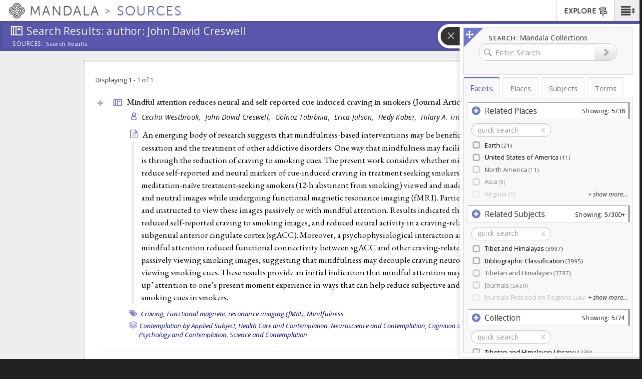

--- FILE ---
content_type: text/html; charset=utf-8
request_url: https://sources.mandala.library.virginia.edu/sources-search?search_text_biblio_author=John%20David%20Creswell&view_mode=author
body_size: 13728
content:
<!DOCTYPE html>
<html lang="en" class="no-js">

<head> <!-- head had attribute: profile="http://www.w3.org/1999/xhtml/vocab" -->
  <meta charset="UTF-8" >
<meta http-equiv="X-UA-Compatible" content="IE=edge" >
<meta name="viewport" content="width=device-width, initial-scale=1" >
<link rel="shortcut icon" href="https://sources.mandala.library.virginia.edu/sites/all/themes/sources_theme/favicon.ico" type="image/vnd.microsoft.icon" />
<link rel="apple-touch-icon" sizes="180x180" href="/sites/all/themes/shanti_sarvaka/images/favicons/apple-touch-icon.png" />
<link rel="icon" type="image/png" sizes="32x32" href="/sites/all/themes/shanti_sarvaka/images/favicons/favicon-32x32.png" />
<meta name="description" content="Mandala Collections presents scholarly content published in an integrated platform drawn from diverse academic disciplines and media types." >
<link rel="icon" type="image/png" sizes="16x16" href="/sites/all/themes/shanti_sarvaka/images/favicons/favicon-16x16.png" />
<link rel="manifest" href="/sites/all/themes/shanti_sarvaka/images/favicons/manifest.json" />
<link rel="mask-icon" color="#5bbad5" href="/sites/all/themes/shanti_sarvaka/images/favicons/safari-pinned-tab.svg" />
<link rel="shortcut icon" href="/sites/all/themes/shanti_sarvaka/images/favicons/favicon.ico" />
<meta name="apple-mobile-web-app-title" content="SHANTI Mandala" >
<meta name="msapplication-config" content="/sites/all/themes/shanti_sarvaka/images/favicons/browserconfig.xml" >
<meta name="theme-color" content="#ffffff" >
<meta name="generator" content="Drupal 7 (https://www.drupal.org)" >
<link rel="canonical" href="https://sources.mandala.library.virginia.edu/sources-search" />
<link rel="shortlink" href="https://sources.mandala.library.virginia.edu/sources-search" />
  <title>Sources | Mandala Collections - Sources</title>
  <link href="https://fonts.googleapis.com/css?family=EB+Garamond:400,400i,500|Open+Sans:400,400i,600&amp;subset=cyrillic,cyrillic-ext,greek,greek-ext,latin-ext" rel="stylesheet">
    <link type="text/css" rel="stylesheet" href="https://sources.mandala.library.virginia.edu/sites/mandala-sources.lib.virginia.edu/files/css/css_xE-rWrJf-fncB6ztZfd2huxqgxu4WO-qwma6Xer30m4.css" media="all" />
<link type="text/css" rel="stylesheet" href="https://sources.mandala.library.virginia.edu/sites/mandala-sources.lib.virginia.edu/files/css/css_O-A149MN3uDjHyleLhWarmM_0ii9l1M-xNN1C8KaAu4.css" media="all" />
<link type="text/css" rel="stylesheet" href="https://sources.mandala.library.virginia.edu/sites/mandala-sources.lib.virginia.edu/files/css/css_DseDGL3phbcE1qusvBLz_Tc2-LXBG1ByNyJPu0NIZ6o.css" media="all" />
<link type="text/css" rel="stylesheet" href="https://sources.mandala.library.virginia.edu/sites/mandala-sources.lib.virginia.edu/files/css/css_TNBPvNu_TCyRlIQRQTC60jwcRj0XyTejoC7-4E-iDHs.css" media="all" />
<link type="text/css" rel="stylesheet" href="https://maxcdn.bootstrapcdn.com/bootstrap/3.3.4/css/bootstrap.min.css" media="all" />
<link type="text/css" rel="stylesheet" href="https://maxcdn.bootstrapcdn.com/bootstrap/3.3.4/css/bootstrap-theme.min.css" media="all" />
<link type="text/css" rel="stylesheet" href="https://sources.mandala.library.virginia.edu/sites/mandala-sources.lib.virginia.edu/files/css/css_4FntENWODQra8pO_uAnYjxIJcKNVOTOn0iLX9d6TeWE.css" media="all" />
  <script type="text/javascript" src="https://sources.mandala.library.virginia.edu/sites/all/themes/shanti_sarvaka/js/inc/other/modernizr-2.6.2.min.js?njzbwq"></script></head>
<body class="html not-front not-logged-in no-sidebars page-sources-search i18n-en " >
  <!--[if lte IE 10]><p class="ie-progressive">It appears you are using an older browser. Please consider a upgrading to a modern version of your browser to best enjoy this website.</p><![endif]-->
    <div class="wrap-all">
   <span class="sr-only"><a href=".main-content">Skip to main content</a> <a href="#search-flyout">Skip to search</a></span>
    <!-- Header Region -->
   <div class="site-banner">
    <div class="navbar navbar-default">

	      <nav class="navbar-buttons">
	        <span class="menu-icon menu-toggle" role="button" aria-label="Main Menu"><a href="#"><span class="sr-only">Main Menu</span><span class="icon shanticon-menu"></span></a></span><!-- desktop > 768 drilldown menu : main-menu -->
	        <span class="menu-explore menu-exploretoggle" role="button" aria-label="Explore Collections"><a href="#"><span>Explore</span><span class="icon shanticon-directions"></span></a></span><!-- mobile < 768 : collections -->
	      </nav>

        <h1 class="navbar-header">

                           <a href="https://mandala.library.virginia.edu/" class="logo-brand navbar-brand">
                <span class="icon shanticon-logo"></span>
                <span class="mandala">Mandala <em>Collections</em></span>
                              </a>

            
            <a href="/home" class="navbar-brand" title="Mandala Collections - Sources Homepage">
              <span class="site-slogan">Sources</span>
                                        </a>

        </h1>

	      <!-- HEADER REGION -->
	      <nav id="sarvaka-header" class="region navbar-collapse collapse navtop"> <!-- desktop display > 768 -->
	         <form class="form">
	         <fieldset>
	          <ul class="nav navbar-nav navbar-right">
		            <!-- If admin puts blocks in  header, render here -->
		                	<li id="collexplink" class="explore"><a href="#">EXPLORE<i class="icon shanticon-directions"></i></a></li>	
  	          </ul>
	         </fieldset>
	         </form>
	       </nav>
	       <!-- End of HEADER region -->
     </div>
     <!-- include shanti-explore-menu if it exists -->
     <section class="container opencollect collections"><nav class="row" role="navigation"> <div class="col-sm-12 col-md-10 col-md-offset-1"> <h4 class="collections-title">EXPLORE</h4><div class="shanti-collections"><ul><li><a href="https://mandala.library.virginia.edu/"><span class="icon shanticon-overview"></span>Home</a></li><li><a href="https://av.mandala.library.virginia.edu/"><span class="icon shanticon-audio-video"></span>Audio-Video</a></li><li><a href="https://images.mandala.library.virginia.edu/"><span class="icon shanticon-images"></span>Images</a></li><li><a href="https://sources.mandala.library.virginia.edu/"><span class="icon shanticon-sources"></span>Sources</a></li><li><a href="https://texts.mandala.library.virginia.edu/"><span class="icon shanticon-texts"></span>Texts</a></li><li><a href="https://visuals.mandala.library.virginia.edu/"><span class="icon shanticon-visuals"></span>Visuals</a></li><li><a href="https://mandala.library.virginia.edu/places"><span class="icon shanticon-places"></span>Places</a></li><li><a href="https://mandala.library.virginia.edu/subjects"><span class="icon shanticon-subjects"></span>Subjects</a></li><li><a href="https://mandala.library.virginia.edu/terms"><span class="icon shanticon-terms"></span>Terms</a></li><li><a href="https://confluence.its.virginia.edu/display/KB/Mandala+Suite+of+Tools" target="_blank"><span class="icon shanticon-"></span>Help Guide</a></li></ul></div></div><button class="close"> <span class="icon shanticon-cancel"></span> </button></nav></section>    </div>


    <!-- Begin Content Region -->
    <main class="main-wrapper container-fluid">
      <article class="main-content" role="main">
        <section class="row" role="banner">

          <!-- Banner Region -->
          <div class="titlearea banner">
           <div>
             <header role="banner">
                <h1 class="page-title"><span class="icon shanticon-sources"></span>
                  <span class="page-title-text"><span class="pt-prefix">Explore</span>
                Search Results: author: John David Creswell</span>
                </h1>
              </header>
              <nav class="breadwrap" style="display:none;">
                <ol class='breadcrumb'><li><a href='#' term_id='all'>Sources:</a></li><li><a href='#' term_id='0'>Search Results</a><span class="icon shanticon-arrow3-right"></span></li></ol>              </nav>
              <div class="banner-content">
                  <div class="region region-banner">
    	
<div id="block-sources-views-custom-taxonomy-breadcrumb" class="block block-sources-views">

  	  
  <div class="content">
    <div class="library-dropdown breadcrumb-dropdown" term_id="all">
  <div class="inner-library">
    <div class="home-link-container">
      <a href="https://sources.mandala.library.virginia.edu">HOME</a>    </div>
    <div class="view-all-library-container">
      <a href="/sources-search?field_zotero_collections=All&amp;view_mode=collection" class="active">View all sources</a>    </div>
    <div class="breadcrumb-tree" id="column-all-sources"></div>
  </div>
</div>
  </div>
</div>

  </div>
              </div>
              <div class="banner-tabs">
                              </div>
            </div>
          </div>

        </section> <!-- End of Banner Row -->


        <!-- Begin Content Row -->
        <section class="row row-offcanvas " role="main">

          <!-- Sidebar First Region -->
          
          <!-- Begin Page Content -->
          <section class="content-section  ">

		        <button type="button" class="btn btn-default view-offcanvas-sidebar" data-toggle="offcanvas" style="display:none;">
	            <span class="icon"></span>
	          </button>

          	<!-- Message Area -->
          	
          	<!-- Main Content -->
            <div class="tab-content container-fluid">
              <article class="tab-pane main-col active" id="tab-overview">
              	                    <div class="region region-content">
    	
<div id="block-system-main" class="block block-system">

  	  
  <div class="content">
    <div class="view view-biblio-search-api view-id-biblio_search_api view-display-id-page view-dom-id-fc91d69aa18ca8cfcc3ba230d42be6cc">
      
  
  <div class="shanti-filters clearfix">
    <div class="control-box-cell-header col-xs-12 col-md-3">
        Displaying 1 - 1 of 1    </div>

    <div class="control-box-cell-filters col-xs-12 col-md-5" >
            </div>

      </div>

      <div class="view-content">
        <div class="views-row views-row-1 views-row-odd views-row-first views-row-last">
      
  <div class="views-field views-field-title">        <div class="source-icon-Journal Article title-link-container"><span class="icon shanticon-sources"></span><span class="icon shanticon-plus"></span><a href="/sources-search/biblio?search_text_biblio_author=John%20David%20Creswell&amp;view_mode=author&amp;page=0&amp;current_nid=21607">Mindful attention reduces neural and self-reported cue-induced craving in smokers (<span class="publication-type">Journal Article</span>)</a></div>  </div>  
  <div class="views-field views-field-biblio-authors">        <span class="field-content">  <ul>
                <li><a href="/sources-search?search_text_biblio_author=Cecilia%20Westbrook&amp;view_mode=author" class="active">Cecilia Westbrook, </a>&nbsp;</li>
                <li><a href="/sources-search?search_text_biblio_author=John%20David%20Creswell&amp;view_mode=author" class="active">John David Creswell, </a>&nbsp;</li>
                <li><a href="/sources-search?search_text_biblio_author=Golnaz%20Tabibnia&amp;view_mode=author" class="active">Golnaz Tabibnia, </a>&nbsp;</li>
                <li><a href="/sources-search?search_text_biblio_author=Erica%20Julson&amp;view_mode=author" class="active">Erica Julson, </a>&nbsp;</li>
                <li><a href="/sources-search?search_text_biblio_author=Hedy%20Kober&amp;view_mode=author" class="active">Hedy Kober, </a>&nbsp;</li>
                <li><a href="/sources-search?search_text_biblio_author=Hilary%20A.%20Tindle&amp;view_mode=author" class="active">Hilary A. Tindle</a>&nbsp;</li>
      </ul>
</span>  </div>  
  <div class="views-field views-field-biblio-abst-e">        <span class="field-content">An emerging body of research suggests that mindfulness-based interventions may be beneficial for smoking cessation and the treatment of other addictive disorders. One way that mindfulness may facilitate smoking cessation is through the reduction of craving to smoking cues. The present work considers whether mindful attention can reduce self-reported and neural markers of cue-induced craving in treatment seeking smokers. Forty-seven (n = 47) meditation-naïve treatment-seeking smokers (12-h abstinent from smoking) viewed and made ratings of smoking and neutral images while undergoing functional magnetic resonance imaging (fMRI). Participants were trained and instructed to view these images passively or with mindful attention. Results indicated that mindful attention reduced self-reported craving to smoking images, and reduced neural activity in a craving-related region of subgenual anterior cingulate cortex (sgACC). Moreover, a psychophysiological interaction analysis revealed that mindful attention reduced functional connectivity between sgACC and other craving-related regions compared to passively viewing smoking images, suggesting that mindfulness may decouple craving neurocircuitry when viewing smoking cues. These results provide an initial indication that mindful attention may describe a ‘bottom-up’ attention to one’s present moment experience in ways that can help reduce subjective and neural reactivity to smoking cues in smokers.</span>  </div>  
  <div class="views-field views-field-field-zotero-tags">    <strong class="views-label views-label-field-zotero-tags">Zotero Tags: </strong>    <span class="field-content">  <ul>
                      <li><a href="/sources-search?field_zotero_collections=All&amp;sort_by=sort_stripped_node_title&amp;sort_order=ASC&amp;condition_option=all&amp;advanced_search_publication_year=range&amp;search_text_zotero_tags=Craving&amp;view_mode=collection" class="active">Craving,</a>&nbsp;</li>
                      <li><a href="/sources-search?field_zotero_collections=All&amp;sort_by=sort_stripped_node_title&amp;sort_order=ASC&amp;condition_option=all&amp;advanced_search_publication_year=range&amp;search_text_zotero_tags=Functional%20magnetic%20resonance%20imaging%20%28fMRI%29&amp;view_mode=collection" class="active">Functional magnetic resonance imaging (fMRI),</a>&nbsp;</li>
                      <li><a href="/sources-search?field_zotero_collections=All&amp;sort_by=sort_stripped_node_title&amp;sort_order=ASC&amp;condition_option=all&amp;advanced_search_publication_year=range&amp;search_text_zotero_tags=Mindfulness&amp;view_mode=collection" class="active">Mindfulness</a>&nbsp;</li>
      </ul>
</span>  </div>  
  <div class="views-field views-field-field-zotero-collections">    <strong class="views-label views-label-field-zotero-collections">Zotero Collections: </strong>    <span class="field-content">  <ul class="list-inline">
                      <li><a href="/sources-search?field_zotero_collections=3039&amp;view_mode=collection" class="active">Contemplation by Applied Subject, </a></li>
                      <li><a href="/sources-search?field_zotero_collections=3056&amp;view_mode=collection" class="active">Health Care and Contemplation, </a></li>
                      <li><a href="/sources-search?field_zotero_collections=3092&amp;view_mode=collection" class="active">Neuroscience and Contemplation, </a></li>
                      <li><a href="/sources-search?field_zotero_collections=3102&amp;view_mode=collection" class="active">Cognition and Contemplation, </a></li>
                      <li><a href="/sources-search?field_zotero_collections=3096&amp;view_mode=collection" class="active">Psychology and Contemplation, </a></li>
                      <li><a href="/sources-search?field_zotero_collections=3091&amp;view_mode=collection" class="active">Science and Contemplation</a></li>
      </ul>
</span>  </div>  
  <div class="views-field views-field-nothing-1">        <span class="field-content"><br></span>  </div>  </div>
    </div>
  
  
  
  
  
  
</div>  </div>
</div>

  </div>
              </article>
            </div>
          </section>
          <!-- END Content -->

          <!-- Sidebar Second Region -->
                  </section>

        <a href="#" class="back-to-top" role="button" aria-label="Back to Top of Page"><span class="icon fa"></span></a>
      </article>

		  <!-- Search Flyout -->
		              <div id="search-flyout" class="region extruder right" role="search" style="display: none;">
                 <span id="btn-collapse-flyout" class="icon shanticon-arrow-end-right btn-collapse-flyout" type="button" aria-label="Collapse Search Flyout"></span>
  <div class="region region-search-flyout">
    <section class="input-section" style="display:none;"> 	
<div id="block-search-form--2" class="block block-search">

  	  
  <div class="content">
    <form autocomplete="off" class="form" action="/sources-search?search_text_biblio_author=John%20David%20Creswell&amp;view_mode=author" method="post" id="search-block-form" accept-charset="UTF-8"><div>
     <fieldset>

        <div class="search-group">
          <div class="input-group">
				  	 <label><span>Search: </span>Mandala Collections</label><div class="form-item form-type-textfield form-item-search-block-form">
  <label class="element-invisible" for="edit-search-block-form--2">Search </label>
 <input placeholder="Enter Search" class="form-control form-text" type="text" id="edit-search-block-form--2" name="search_block_form" value="" />
</div>
              <span class="icon shanticon-magnify"></span>
				  	<div class="input-group-btn">
				  		<div class="form-actions form-wrapper" id="edit-actions"><button  class="btn btn-default form-submit btn-icon" type="submit" id="edit-submit" name="op" value=""><span class="glyphicon glyphicon-chevron-right"></span> <span></span></button></div>				  		<button type="reset" class="btn searchreset" style="display:none;"><span class="icon"></span></button>
				  	</div>

				  	<input type="hidden" name="form_build_id" value="form-Et4_3AzYMgEhfZZNkO9SpPJ04w6z3dpe618Pm4jZ_80" />
<input type="hidden" name="form_id" value="search_block_form" />

				  </div>

		 </fieldset></div></form>  </div>
</div>

</section><section class="view-section"><div class="facet-search-messages"><div class="facet-search-error">Loading error.</div></div><div id="kmfacet-list" class="active-kmfaceted-list kmap-filter-box shanti-kmaps-processed" style="display:none;"></div><ul class="nav nav-tabs"><li class="km-facet-tab kmaps-integrated-search-kmaps-facets active"><a href=".kmaps-integrated-search-kmaps-facets" data-toggle="tab">Facets</a></li><li class="km-facet-tab kmaps-integrated-search-kmaps-1"><a href=".kmaps-integrated-search-kmaps-1" data-toggle="tab">Places</a></li><li class="km-facet-tab kmaps-integrated-search-kmaps-2"><a href=".kmaps-integrated-search-kmaps-2" data-toggle="tab">Subjects</a></li><li class="km-facet-tab kmaps-integrated-search-kmaps-3"><a href=".kmaps-integrated-search-kmaps-3" data-toggle="tab">Terms</a></li></ul><div class="tab-content"><div class="km-facet-div kmaps-integrated-search-kmaps-facets treeview tab-pane active">
<div id="block-kmaps-integrated-search-kmaps-facets" class="block block-kmaps-integrated-search">
  <div class="content">
    
<div id="kmaps-facets-block-kmaps_facets" class="kmaps-integrated-search-block-facets">
  <div id="facetpicker">

  </div><!-- end #facetpicker -->
</div><!-- end #kmaps-facets-block-<delta> -->
  </div><!-- end content -->
</div><!-- end block -->

</div><div class="km-facet-div kmaps-integrated-search-kmaps-1 treeview tab-pane">
<div id="block-kmaps-integrated-search-kmaps-1" class="block block-kmaps-integrated-search">
  <div class="content">
    <div id="kmaps-facets-block-kmaps_1" class="kmaps-integrated-search-block">
  <div class="content">
    <div id="kmtree-kmaps_1"
					data-delta="kmaps_1"
					data-kmtype="places"
					data-kmroot=""p
          data-kmclick="navigate"
					class="kmapfacetedtree kmaps-integrated-search-block">
		<!-- Content created through Fancytree JS using kmtype and kmroot. See shanti_kmaps_facet.js. -->
		</div> <!-- end kmtree -->
  </div><!-- end content -->
</div><!-- end kmaps-facets-block-<delta> -->
  </div><!-- end content -->
</div><!-- end block -->

</div><div class="km-facet-div kmaps-integrated-search-kmaps-2 treeview tab-pane">
<div id="block-kmaps-integrated-search-kmaps-2" class="block block-kmaps-integrated-search">
  <div class="content">
    <div id="kmaps-facets-block-kmaps_2" class="kmaps-integrated-search-block">
  <div class="content">
    <div id="kmtree-kmaps_2"
					data-delta="kmaps_2"
					data-kmtype="subjects"
					data-kmroot="192 4833 8868 2693 5806 5807 5805 6404 6403 6793 20 6844 2823 5810 5813 5809 5808 5812 6670 302 301 2688 7174 6664 6669 274"p
          data-kmclick="navigate"
					class="kmapfacetedtree kmaps-integrated-search-block">
		<!-- Content created through Fancytree JS using kmtype and kmroot. See shanti_kmaps_facet.js. -->
		</div> <!-- end kmtree -->
  </div><!-- end content -->
</div><!-- end kmaps-facets-block-<delta> -->
  </div><!-- end content -->
</div><!-- end block -->

</div><div class="km-facet-div kmaps-integrated-search-kmaps-3 treeview tab-pane">
<div id="block-kmaps-integrated-search-kmaps-3" class="block block-kmaps-integrated-search">
  <div class="content">
    <div id="kmaps-facets-block-kmaps_3" class="kmaps-integrated-search-block">
  <div class="content">
    <div id="kmtree-kmaps_3"
					data-delta="kmaps_3"
					data-kmtype="terms"
					data-kmroot=""p
          data-kmclick="navigate"
					class="kmapfacetedtree kmaps-integrated-search-block">
		<!-- Content created through Fancytree JS using kmtype and kmroot. See shanti_kmaps_facet.js. -->
		</div> <!-- end kmtree -->
  </div><!-- end content -->
</div><!-- end kmaps-facets-block-<delta> -->
  </div><!-- end content -->
</div><!-- end block -->

</div></div></section>  </div>
            </div>

            <!-- BEGIN faceted search results -->
            <section id="faceted-search-results" class="faceted-search-results mandala-sliding-panel right-panel search-flyout-collapsed off" style="display:none;" aria-expanded="false" aria-label="Search Results Sliding Panel">
              <!-- INSERT RESULTS TEMPLATE DATA -->
            </section>
	    
    </main> <!-- End Main Content -->


  <!-- LOAD menus -->
  <section id="menu" class="menu-main" style="display:none;">
    <nav id="menu-drill">
     <ul><li><h3><em>Main Menu</em></h3>
          <a class="link-blocker"></a>
       </li><li><a href="/collections/all">All Collections</a></li><li><a href="https://mandala.library.virginia.edu/contact" target="_blank">Contact Us</a></li><li><a href="https://wiki.shanti.virginia.edu/display/KB/Sources+in+Mandala" target="_blank">Help Guide</a></li><li><a href="/saml_login">Log in via Netbadge</a></li></ul>    </nav>
  </section><!-- END menu -->

</div> <!-- End wrap-all -->

<!-- Footer -->
<footer class="footer">
  <div>
        <p class="rights">&copy; 2026 All Rights Reserved</p>
  </div>
</footer>

<!-- Admin Footer -->
<div id="admin-footer">
  </div>
<div id="mandala-veil-bg"></div>
  <script type="text/javascript" src="//ajax.googleapis.com/ajax/libs/jquery/1.12.4/jquery.js"></script>
<script type="text/javascript">
<!--//--><![CDATA[//><!--
window.jQuery || document.write("<script src='/sites/all/modules/contrib/jquery_update/replace/jquery/1.12/jquery.js'>\x3C/script>")
//--><!]]>
</script>
<script type="text/javascript" src="https://sources.mandala.library.virginia.edu/sites/mandala-sources.lib.virginia.edu/files/js/js_GOikDsJOX04Aww72M-XK1hkq4qiL_1XgGsRdkL0XlDo.js"></script>
<script type="text/javascript" src="//ajax.googleapis.com/ajax/libs/jqueryui/1.10.2/jquery-ui.js"></script>
<script type="text/javascript">
<!--//--><![CDATA[//><!--
window.jQuery.ui || document.write("<script src='/sites/all/modules/contrib/jquery_update/replace/ui/ui/jquery-ui.js'>\x3C/script>")
//--><!]]>
</script>
<script type="text/javascript" src="https://sources.mandala.library.virginia.edu/sites/mandala-sources.lib.virginia.edu/files/js/js_OVJN1aFnvA5K-YnhrQgZlJAvWKlXNetp3jBYrxE42x4.js"></script>
<script type="text/javascript" src="https://sources.mandala.library.virginia.edu/sites/mandala-sources.lib.virginia.edu/files/js/js__TACayNY4CjKYR1P4tf4lrUmuBvjRVbsSW9O_sWMgBM.js"></script>
<script type="text/javascript" src="https://sources.mandala.library.virginia.edu/sites/mandala-sources.lib.virginia.edu/files/js/js_BNRwKFMXDEHJFeBXIPFibNaGh2DAOMMJ9U8JEkqOVn0.js"></script>
<script type="text/javascript">
<!--//--><![CDATA[//><!--
var _paq = _paq || [];(function(){var u=(("https:" == document.location.protocol) ? "https://analytics.lib.virginia.edu/" : "http://analytics.lib.virginia.edu/");_paq.push(["setSiteId", "56"]);_paq.push(["setTrackerUrl", u+"matomo.php"]);_paq.push(["setDoNotTrack", 1]);_paq.push(["setCookieDomain", ".mandala.library.virginia.edu"]);_paq.push(["trackPageView"]);_paq.push(["setIgnoreClasses", ["no-tracking","colorbox"]]);_paq.push(["enableLinkTracking"]);var d=document,g=d.createElement("script"),s=d.getElementsByTagName("script")[0];g.type="text/javascript";g.defer=true;g.async=true;g.src=u+"matomo.js";s.parentNode.insertBefore(g,s);})();
//--><!]]>
</script>
<script type="text/javascript" src="https://sources.mandala.library.virginia.edu/sites/mandala-sources.lib.virginia.edu/files/js/js_aa32gWLFPEtqP1Zw4Bl9lbX0PZwjLlbTMlNV3NZr380.js"></script>
<script type="text/javascript" src="https://maxcdn.bootstrapcdn.com/bootstrap/3.3.4/js/bootstrap.min.js"></script>
<script type="text/javascript" src="https://sources.mandala.library.virginia.edu/sites/mandala-sources.lib.virginia.edu/files/js/js_dUIzLJSpuCAxj2KpTq4CI9rG36wdzdpG23rCOMpI6-I.js"></script>
<script type="text/javascript" src="/sites/all/libraries/cookie.js/jquery.cookie.js"></script>
<script type="text/javascript" src="https://sources.mandala.library.virginia.edu/sites/mandala-sources.lib.virginia.edu/files/js/js_pMTQ6HLBVPqpLpAotpEalOHFhCNTmU6_89uQOVB4Pms.js"></script>
<script type="text/javascript">
<!--//--><![CDATA[//><!--
jQuery.extend(Drupal.settings, {"basePath":"\/","pathPrefix":"","setHasJsCookie":0,"ajaxPageState":{"theme":"sources_theme","theme_token":"a0kBujBWTdfrKBq2tthrImX_5HrxobYkg1bk_V-K5XI","jquery_version":"1.12","jquery_version_token":"LjN4nGRYcZP7SitBzUE-Mhzbha2GlEtDvyL-I0WhJBU","js":{"\/\/ajax.googleapis.com\/ajax\/libs\/jquery\/1.12.4\/jquery.js":1,"0":1,"misc\/jquery-extend-3.4.0.js":1,"misc\/jquery-html-prefilter-3.5.0-backport.js":1,"misc\/jquery.once.js":1,"misc\/drupal.js":1,"sites\/all\/modules\/contrib\/jquery_update\/js\/jquery_browser.js":1,"\/\/ajax.googleapis.com\/ajax\/libs\/jqueryui\/1.10.2\/jquery-ui.js":1,"1":1,"sites\/all\/libraries\/handlebars\/handlebars-v4.0.11.js":1,"sites\/all\/modules\/contrib\/handlebars\/js\/handlebars.drupal.js":1,"sites\/all\/modules\/contrib\/jquery_plugin\/jquery.validate.min.js":1,"misc\/form-single-submit.js":1,"misc\/ajax.js":1,"sites\/all\/modules\/contrib\/jquery_update\/js\/jquery_update.js":1,"sites\/all\/modules\/custom\/asset_link\/js\/asset_link.js":1,"sites\/all\/modules\/custom\/shanti_biblio_modules\/biblio_import_mods\/biblio_import_mods.js":1,"sites\/all\/modules\/contrib\/entityreference\/js\/entityreference.js":1,"sites\/all\/modules\/custom\/kmaps_explorer\/js\/handlebars.min-latest.js":1,"sites\/all\/modules\/custom\/kmaps_explorer\/js\/jquery.columnizer.min.js":1,"sites\/all\/modules\/custom\/kmaps_explorer\/js\/custom-ajax.js":1,"sites\/all\/modules\/custom\/kmaps_explorer\/js\/kmaps_relations_tree.js":1,"sites\/all\/modules\/custom\/kmaps_explorer\/js\/solr-utils.js":1,"sites\/all\/modules\/custom\/kmaps_explorer\/js\/jquery.kmapsCollapsibleList.js":1,"sites\/all\/modules\/custom\/kmaps_explorer\/js\/jquery.kmaps-popup.js":1,"sites\/all\/modules\/custom\/kmaps_integrated_search\/js\/custom-ajax.js":1,"sites\/all\/modules\/custom\/kmaps_integrated_search\/js\/jquery.justifiedGallery.js":1,"sites\/all\/modules\/custom\/kmaps_integrated_search\/js\/lz-string.min.js":1,"sites\/all\/modules\/custom\/kmaps_integrated_search\/js\/jquery.getUrlParam.js":1,"sites\/all\/modules\/custom\/kmaps_views_solr\/js\/kmaps_views_solr.js":1,"sites\/all\/modules\/custom\/shanti_kmaps_solr\/js\/drupal.kmapsSolr.js":1,"sites\/all\/modules\/custom\/stand_alone_project\/js\/stand_alone_project.js":1,"sites\/all\/modules\/contrib\/caption_filter\/js\/caption-filter.js":1,"https:\/\/sources.mandala.library.virginia.edu\/sites\/all\/themes\/shanti_sarvaka\/js\/shanti-iframe.js":1,"misc\/progress.js":1,"sites\/all\/libraries\/json2\/json2.js":1,"sites\/all\/libraries\/fancytree\/jquery.fancytree.js":1,"sites\/all\/libraries\/fancytree\/jquery.fancytree.filter.js":1,"sites\/all\/libraries\/fancytree\/jquery.fancytree.childcounter.js":1,"sites\/all\/libraries\/fancytree\/jquery.fancytree.glyph.js":1,"sites\/all\/libraries\/ajaxsolr\/core\/Core.js":1,"sites\/all\/libraries\/ajaxsolr\/core\/Parameter.js":1,"sites\/all\/libraries\/ajaxsolr\/core\/ParameterStore.js":1,"sites\/all\/libraries\/ajaxsolr\/core\/ParameterHashStore.js":1,"sites\/all\/libraries\/ajaxsolr\/core\/AbstractWidget.js":1,"sites\/all\/libraries\/ajaxsolr\/core\/AbstractFacetWidget.js":1,"sites\/all\/libraries\/ajaxsolr\/core\/AbstractManager.js":1,"sites\/all\/libraries\/ajaxsolr\/core\/AbstractSpatialWidget.js":1,"sites\/all\/libraries\/ajaxsolr\/core\/AbstractSpellcheckWidget.js":1,"sites\/all\/libraries\/ajaxsolr\/core\/AbstractTextWidget.js":1,"sites\/all\/libraries\/ajaxsolr\/managers\/Manager.jquery.js":1,"sites\/all\/libraries\/ajaxsolr\/widgets\/jquery\/AutocompleteTermWidget.js":1,"sites\/all\/libraries\/ajaxsolr\/widgets\/jquery\/PagerWidget.js":1,"sites\/all\/libraries\/ajaxsolr\/widgets\/ParameterHistoryStore.js":1,"sites\/all\/libraries\/ajaxsolr\/widgets\/ParameterYUIStore.js":1,"sites\/all\/libraries\/ajaxsolr\/shanti\/FancyTreeUpdatingWidget.js":1,"sites\/all\/libraries\/ajaxsolr\/shanti\/TextWidget.js":1,"sites\/all\/libraries\/shanti_kmaps_solr\/dist\/jquery.kmapsSolr.js":1,"sites\/all\/modules\/custom\/shanti_biblio_modules\/sources_views\/js\/sourcesViewsFancyTreeTaxonomy.js":1,"sites\/all\/modules\/custom\/kmaps_modules\/modules\/fancytree\/fancytree.js":1,"sites\/all\/libraries\/shanti_kmaps_tree\/js\/jquery.kmapstree.js":1,"sites\/all\/libraries\/typeahead\/typeahead.bundle.min.js":1,"sites\/all\/libraries\/shanti_kmaps_typeahead\/js\/jquery.kmaps-typeahead.js":1,"sites\/all\/libraries\/shanti_kmaps_typeahead\/js\/jquery.kmaps-simple-typeahead.js":1,"sites\/all\/libraries\/shanti_kmaps_typeahead\/js\/kmaps-util.js":1,"sites\/all\/modules\/contrib\/matomo\/matomo.js":1,"2":1,"sites\/all\/modules\/custom\/shanti_biblio_modules\/sources_views\/js\/sources_views.js":1,"sites\/all\/modules\/custom\/shanti_biblio_modules\/sources_views\/js\/sourcesViewsAutocomplete.js":1,"sites\/all\/modules\/custom\/shanti_biblio_modules\/sources_views\/js\/sourcesViewsSearchFlyout.js":1,"sites\/all\/modules\/custom\/shanti_biblio_modules\/sources_views\/js\/sourcesViewsCustomPagerSort.js":1,"sites\/all\/modules\/custom\/shanti_biblio_modules\/sources_views\/js\/sourcesViewsBreadcrumb.js":1,"sites\/all\/modules\/custom\/shanti_biblio_modules\/sources_views\/js\/sourcesViewsSlider.js":1,"sites\/all\/libraries\/cookie.js\/jquery.cookie.js":1,"https:\/\/maxcdn.bootstrapcdn.com\/bootstrap\/3.3.4\/js\/bootstrap.min.js":1,"sites\/all\/themes\/shanti_sarvaka\/js\/inc\/jquery\/jquery-migrate-1.2.1.js":1,"sites\/all\/themes\/shanti_sarvaka\/js\/inc\/menus\/jquery.multilevelpushmenu.min.js":1,"sites\/all\/themes\/shanti_sarvaka\/js\/inc\/extruder\/jquery.hoverIntent.min.js":1,"sites\/all\/themes\/shanti_sarvaka\/js\/inc\/extruder\/mbExtruder.js":1,"sites\/all\/themes\/shanti_sarvaka\/js\/inc\/check\/icheck.min.js":1,"sites\/all\/themes\/shanti_sarvaka\/js\/inc\/select\/bootstrap-select.min.js":1,"sites\/all\/themes\/shanti_sarvaka\/js\/inc\/jquery\/jquery.highlight.js":1,"sites\/all\/themes\/shanti_sarvaka\/js\/inc\/other\/trunk8.min.js":1,"sites\/all\/themes\/shanti_sarvaka\/js\/inc\/jquery\/jquery.imagesloaded.js":1,"sites\/all\/themes\/shanti_sarvaka\/js\/inc\/jquery\/jquery.wookmark.min.js":1,"sites\/all\/themes\/shanti_sarvaka\/js\/inc\/other\/jssor.slider.mini.js":1,"sites\/all\/themes\/shanti_sarvaka\/js\/inc\/other\/hammer.min.js":1,"sites\/all\/themes\/shanti_sarvaka\/js\/inc\/other\/progressive-image.min.js":1,"sites\/all\/themes\/shanti_sarvaka\/js\/shanti-main.js":1,"sites\/all\/themes\/shanti_sarvaka\/js\/shanti-search.js":1,"sites\/all\/themes\/shanti_sarvaka\/js\/shanti-iframe.js":1,"sites\/all\/themes\/sources_theme\/js\/shanti-main-sources.js":1,"\/sites\/all\/libraries\/cookie.js\/jquery.cookie.js":1,"sites\/all\/modules\/custom\/kmaps_integrated_search\/js\/kmaps_integrated_search.js":1},"css":{"modules\/system\/system.base.css":1,"modules\/system\/system.menus.css":1,"modules\/system\/system.messages.css":1,"modules\/system\/system.theme.css":1,"misc\/ui\/jquery.ui.core.css":1,"misc\/ui\/jquery.ui.theme.css":1,"modules\/field\/theme\/field.css":1,"sites\/all\/modules\/custom\/kmaps_explorer\/css\/photoswipe.css":1,"sites\/all\/modules\/custom\/kmaps_explorer\/css\/pswp-default-skin.css":1,"sites\/all\/modules\/custom\/kmaps_integrated_search\/css\/kmaps_integrated_search.css":1,"sites\/all\/modules\/custom\/kmaps_integrated_search\/css\/justified-gallery.css":1,"sites\/all\/modules\/custom\/kmaps_views_solr\/css\/kmaps_views_solr.css":1,"modules\/node\/node.css":1,"modules\/search\/search.css":1,"sites\/all\/modules\/custom\/shanti_biblio_modules\/sources_views\/sources_views.css":1,"sites\/all\/modules\/custom\/stand_alone_project\/css\/stand_alone_project.css":1,"modules\/user\/user.css":1,"sites\/all\/modules\/contrib\/views\/css\/views.css":1,"sites\/all\/modules\/contrib\/caption_filter\/caption-filter.css":1,"sites\/all\/modules\/contrib\/ckeditor\/css\/ckeditor.css":1,"sites\/all\/modules\/contrib\/ctools\/css\/ctools.css":1,"sites\/all\/modules\/custom\/kmaps_modules\/modules\/fancytree\/fancytree.css":1,"sites\/all\/modules\/contrib\/panels\/css\/panels.css":1,"sites\/all\/modules\/contrib\/biblio\/biblio.css":1,"sites\/all\/libraries\/shanti_kmaps_tree\/css\/kmapstree.css":1,"sites\/all\/libraries\/shanti_kmaps_typeahead\/css\/kmaps-typeahead.css":1,"https:\/\/maxcdn.bootstrapcdn.com\/bootstrap\/3.3.4\/css\/bootstrap.min.css":1,"https:\/\/maxcdn.bootstrapcdn.com\/bootstrap\/3.3.4\/css\/bootstrap-theme.min.css":1,"sites\/all\/themes\/shanti_sarvaka\/fonts\/shanticon\/css\/style.css":1,"sites\/all\/themes\/shanti_sarvaka\/css\/bootstrap.vertical-tabs.min.css":1,"sites\/all\/themes\/shanti_sarvaka\/css\/utils.css":1,"sites\/all\/themes\/shanti_sarvaka\/css\/jquery.mCustomScrollbar.min.css":1,"sites\/all\/themes\/shanti_sarvaka\/css\/progressive-image.min.css":1,"sites\/all\/themes\/shanti_sarvaka\/css\/shanti-search.css":1,"sites\/all\/themes\/shanti_sarvaka\/css\/shanti-main.css":1,"sites\/all\/themes\/shanti_sarvaka\/css\/shanti-search-faceted.css":1,"sites\/all\/themes\/shanti_sarvaka\/css\/shanti-admin-edit-forms.css":1,"sites\/all\/themes\/shanti_sarvaka\/css\/shanti-collections-view.css":1,"sites\/all\/themes\/shanti_sarvaka\/css\/shanti-iframe.css":1,"sites\/all\/themes\/sources_theme\/css\/shanti-main-sources.css":1}},"kmaps_integrated_search":{"mod_home":"https:\/\/sources.mandala.library.virginia.edu\/sites\/all\/modules\/custom\/kmaps_integrated_search","ajaxUrl":"\/kmaps\/facets","loadFacetsFromURL":false,"hideZeros":1,"folder_path":"sites\/all\/modules\/custom\/kmaps_integrated_search","resource_types":"","kmaps_link":0,"show_counts":1,"auto_show":0,"items_per_page":"60"},"handlebars":{"inventory":{"search-results-details-kmaps":"search-results-details-kmaps","search-results-details-media":"search-results-details-media","search-results-details-popover":"search-results-details-popover","search-results-details-terms-definitions":"search-results-details-terms-definitions","search-results-details-terms":"search-results-details-terms","search-results-gallery-audio-video":"search-results-gallery-audio-video","search-results-gallery-default":"search-results-gallery-default","search-results-gallery-images":"search-results-gallery-images","search-results-gallery-visuals":"search-results-gallery-visuals","search-results-item":"search-results-item","search-results-main":"search-results-main","shantiKmapsSolrFacetList":"shantiKmapsSolrFacetList"}},"stand_alone_project":{"wait":false},"better_exposed_filters":{"views":{"biblio_search_api":{"displays":{"page":{"filters":{"search_api_views_fulltext":{"required":false},"field_zotero_collections":{"required":false},"biblio_publication_type":{"required":false},"biblio_authors":{"required":false},"biblio_publisher":{"required":false},"biblio_place_published":{"required":false},"field_zotero_tags":{"required":false},"title":{"required":false},"search_text_biblio_author":{"required":false},"search_text_biblio_abstract":{"required":false},"search_text_biblio_publish_place":{"required":false},"search_text_biblio_publisher":{"required":false},"search_text_zotero_tags":{"required":false},"biblio_year":{"required":false},"biblio_year_1":{"required":false}}}}}}},"matomo":{"trackMailto":1},"shanti_kmaps_admin":{"shanti_kmaps_admin_asset_types":["texts","photos","audio-video","visuals","sources","subjects","places","terms","maps","agents","events"],"shanti_kmaps_admin_debug_mode":0,"shanti_kmaps_admin_include_mms":1,"shanti_kmaps_admin_index_private":1,"shanti_kmaps_admin_index_response":0,"shanti_kmaps_admin_root_places_filter_enabled":0,"shanti_kmaps_admin_root_places_id":"","shanti_kmaps_admin_root_places_path":"","shanti_kmaps_admin_root_subjects_filter_enabled":0,"shanti_kmaps_admin_root_subjects_id":"","shanti_kmaps_admin_root_subjects_path":"","shanti_kmaps_admin_root_terms_filter_enabled":0,"shanti_kmaps_admin_root_terms_id":"","shanti_kmaps_admin_root_terms_path":"","shanti_kmaps_admin_search_navigation_mode":"app","shanti_kmaps_admin_server_places":"https:\/\/places.kmaps.virginia.edu","shanti_kmaps_admin_server_places_explorer":"https:\/\/mandala.library.virginia.edu\/places\/__KMAPID__\/overview\/nojs","shanti_kmaps_admin_server_solr":"https:\/\/mandala-solr-proxy.internal.lib.virginia.edu\/solr\/kmassets","shanti_kmaps_admin_server_solr_method":"1","shanti_kmaps_admin_server_solr_opt_in":1,"shanti_kmaps_admin_server_solr_terms":"https:\/\/mandala-solr-proxy.internal.lib.virginia.edu\/solr\/kmterms","shanti_kmaps_admin_server_solr_write":"","shanti_kmaps_admin_server_solr_writedir":"","shanti_kmaps_admin_server_subjects":"https:\/\/subjects.kmaps.virginia.edu","shanti_kmaps_admin_server_subjects_explorer":"https:\/\/mandala.library.virginia.edu\/subjects\/__KMAPID__\/overview\/nojs","shanti_kmaps_admin_server_terms":"https:\/\/terms.kmaps.virginia.edu","shanti_kmaps_admin_server_terms_explorer":"https:\/\/mandala.library.virginia.edu\/terms\/__KMAPID__\/overview\/nojs","shanti_kmaps_admin_solr_filter_query":"","shanti_kmaps_admin_solr_filter_query_assets":"+(ancestors_txt:Bhutan asset_type:subjects)","shanti_kmaps_admin_solr_filter_query_assets_enabled":0,"shanti_kmaps_admin_solr_filter_query_kmaps":"+(ancestor_uids_generic:places-427 tree:subjects)","shanti_kmaps_admin_solr_filter_query_kmaps_enabled":0,"shanti_kmaps_admin_solr_password":"QiscMU5ho2q","shanti_kmaps_admin_solr_username":"solrprod"},"urlIsAjaxTrusted":{"\/sources-search?search_text_biblio_author=John%20David%20Creswell\u0026view_mode=author":true},"shanti_sarvaka":{"flyoutautoopen":true,"replace_broken_images":true,"broken_image_icon_url":"\/sites\/all\/themes\/shanti_sarvaka\/images\/default\/generic-image-icon.png"}});
//--><!]]>
</script>
<script  type="text/x-handlebars-template" id="search-results-details-kmaps">  {{#if url_thumb}}
    <div class="results-node-description"><a class="results-node-thumbnail-image" href="{{doc.url_asset_nav}}"><img src="{{{url_thumb}}}"></a></div>
  {{/if}}
  {{#if caption}}
    <div class="results-node-classification" data-label="Caption"><p>{{{caption}}}</p></div>
  {{/if}}
  {{#if summary}}
    <div class="results-node-description" data-label="Summary"><p>{{{summary}}}</p></div>
  {{/if}}

  {{#if names_txt}}
    <div class="results-node-description" data-label="Alternate Names">
      {{#each names_txt}}
        {{{this}}}{{#unless @last}}, {{/unless}}
      {{/each}}
    </div>
  {{/if}}

  <div class="results-node-kmaps-resources">
    <h6 class="sr-only">Related Resources:</h6>
    <ul class="results-kmaps-resource-list list-inline">

      <li class="subjects" data-toggle="tooltip" title="Subjects" style="display:none;">
        <div>
          <a href="/{{{tree}}}/{{extractId uid}}/subjects/nojs#search">
            <div>
              <span class="icon shanticon-subjects"></span>
              <span class="kmaps-results-name">Subjects</span>
              <span class="badge">0</span>
            </div>
          </a>
        </div>
      </li>

      <li class="places"  data-toggle="tooltip" title="Places" style="display:none;">
        <div>
          <a href="/{{{tree}}}/{{extractId uid}}/places/nojs#search">
            <div>
              <span class="icon shanticon-places"></span>
              <span class="kmaps-results-name">Places</span>
              <span class="badge">0</span>
            </div>
          </a>
        </div>
      </li>

      <li class="audio-video" data-toggle="tooltip" title="Audio-Video" style="display:none;">
        <div>
          <a href="/{{{tree}}}/{{extractId uid}}/audio-video/nojs#search">
            <div>
              <span class="icon shanticon-audio-video"></span>
              <span class="kmaps-results-name">AV</span>
              <span class="badge">0</span>
            </div>
          </a>
        </div>
      </li>

      <li class="images" data-toggle="tooltip" title="Images" style="display:none;">
        <div>
          <a href="/{{{tree}}}/{{extractId uid}}/photos/nojs#search">
            <div>
              <span class="icon shanticon-images"></span>
              <span class="kmaps-results-name">Images</span>
              <span class="badge">0</span>
            </div>
          </a>
        </div>
      </li>

      <li class="texts" data-toggle="tooltip" title="Texts" style="display:none;">
        <div>
          <a href="/{{{tree}}}/{{extractId uid}}/texts/nojs#search">
            <div>
              <span class="icon shanticon-texts"></span>
              <span class="kmaps-results-name">Texts</span>
              <span class="badge">0</span>
            </div>
          </a>
        </div>
      </li>

      <li class="visuals" data-toggle="tooltip" title="Visuals" style="display:none;">
        <div>
          <a href="/{{{tree}}}/{{extractId uid}}/visuals/nojs#search">
            <div>
              <span class="icon shanticon-visuals"></span>
              <span class="kmaps-results-name">Visuals</span>
              <span class="badge">0</span>
            </div>
          </a>
        </div>
      </li>

      <li class="sources" data-toggle="tooltip" title="Sources" style="display:none;">
        <div>
          <a href="/{{{tree}}}/{{extractId uid}}/sources/nojs#search">
            <div>
              <span class="icon shanticon-sources"></span>
              <span class="kmaps-results-name">Sources</span>
              <span class="badge">0</span>
            </div>
          </a>
        </div>
      </li>
    </ul>
  </div>
</script><script  type="text/x-handlebars-template" id="search-results-details-media">
  {{#if url_thumb}}
    <div class="results-node-description">
      <a class="results-node-thumbnail-image results-node-show-viewer" data-asset-type="{{{tree}}}" data-asset-subtype="{{{asset_subtype}}}" data-asset-id="{{{id}}}" data-url-html="{{{url_html}}}" data-url-json="{{{url_json}}}" data-url-ajax="{{{url_ajax}}}" href="{{{url_asset_nav}}}">
        <img src="{{{url_thumb}}}" onError="this.onerror=null; this.alt=this.src; this.src='/sites/all/themes/shanti_sarvaka/images/default/generic-{{{tree}}}-icon.png';" >
      </a>
    </div>
  {{/if}}
  {{#if tree}}
    <div>
        <span class="results-node-description" data-label="Asset Type">{{{tree}}}</span>
      {{#if asset_subtype}}
        <span class="results-node-description" data-label="Asset Subtype">/ {{{asset_subtype}}}</span>
      {{/if}}
      {{#if creator}}
        <span class="results-node-description" data-label="Creator">{{#each creator}}
          {{{this}}}{{#unless @last}}, {{/unless}}
        {{/each}}</span>
      {{/if}}
    </div>
  {{/if}}
  {{#if caption}}
    <div class="results-node-classification" data-label="Caption"><p>{{{caption}}}</p></div>
  {{/if}}
  {{#if summary}}
    <div class="results-node-description" data-label="Summary"><p>{{{summary}}}</p></div>
  {{/if}}

  {{#if names_txt}}
    <div class="results-node-description" data-label="Names">
    {{#each names_txt}}
      <li>{{{this}}}</li>
    {{/each}}
    </div>
  {{/if}}

  <div class="results-node-kmaps-resources" style="display:none;">
    <h6 class="sr-only">Related Resources:</h6>
    <ul class="results-kmaps-resource-list list-inline">
      <li class="subjects" style="display:none;">
        <div>
          <a href="/{{{tree}}}/{{extractId uid}}/subjects/nojs">
            <div>
              <span class="icon shanticon-subjects"></span>
              <span class="kmaps-results-name">Subjects</span>
              <span class="badge">0</span>
            </div>
          </a>
        </div>
      </li>

      <li class="places" style="display:none;">
        <div>
          <a href="/{{{tree}}}/{{extractId uid}}/places/nojs">
            <div>
              <span class="icon shanticon-places"></span>
              <span class="kmaps-results-name">Places</span>
              <span class="badge">0</span>
            </div>
          </a>
        </div>
      </li>

      <li class="audio-video" style="display:none;">
        <div>
          <a href="/{{{tree}}}/{{extractId uid}}/audio-video/nojs">
            <div>
              <span class="icon shanticon-audio-video"></span>
              <span class="kmaps-results-name">AV</span>
              <span class="badge">0</span>
            </div>
          </a>
        </div>
      </li>

      <li class="images" style="display:none;">
        <div>
          <a href="/{{{tree}}}/{{extractId uid}}/photos/nojs">
            <div>
              <span class="icon shanticon-images"></span>
              <span class="kmaps-results-name">Images</span>
              <span class="badge">0</span>
            </div>
          </a>
        </div>
      </li>

      <li class="texts" style="display:none;">
        <div>
          <a href="/{{{tree}}}/{{extractId uid}}/texts/nojs">
            <div>
              <span class="icon shanticon-texts"></span>
              <span class="kmaps-results-name">Texts</span>
              <span class="badge">0</span>
            </div>
          </a>
        </div>
      </li>

      <li class="visuals" style="display:none;">
        <div>
          <a href="/{{{tree}}}/{{extractId uid}}/visuals/nojs">
            <div>
              <span class="icon shanticon-visuals"></span>
              <span class="kmaps-results-name">Visuals</span>
              <span class="badge">0</span>
            </div>
          </a>
        </div>
      </li>

      <li class="sources" style="display:none;">
        <div>
          <a href="/{{{tree}}}/{{extractId uid}}/sources/nojs">
            <div>
              <span class="icon shanticon-sources"></span>
              <span class="kmaps-results-name">Sources</span>
              <span class="badge">0</span>
            </div>
          </a>
        </div>
      </li>
    </ul>
  </div>
</script><script  type="text/x-handlebars-template" id="search-results-details-popover">


<div>
	<h5>{{{title.[0]}}}</h5>
	
	{{#if names_txt}}
	<p class="results-node-description" data-label="Alternate Names">
	  {{#each names_txt}}
	    {{{this}}}{{#unless @last}}, {{/unless}}
	  {{/each}}
	</p>
	{{/if}}

	<p>{{{caption}}}</p>

	{{#if collection_title}}
	  <p class="results-popover-collections"><span>Collection:</span> {{{collection_title}}}</p>
	{{/if}}

	{{#if summary}}
	<p class="results-node-description" data-label="Summary">{{{summary}}}</p>
	{{/if}}
</div>
</script><script  type="text/x-handlebars-template" id="search-results-details-terms-definitions"><ul>
  {{#each children}}
    <li>

      <span class="results-node-definition">{{{related_definitions_content_s}}}</span>
        <dl class="dl-horizontal results-node-definition-details" >
          {{#if related_definitions_source_s}}<dt>Source</dt><dd>{{related_definitions_source_s}}</dd>{{/if}}
          {{#if related_definitions_author_s}}<dt>Author</dt><dd>{{related_definitions_author_s}}</dd>{{/if}}
        </dl>
      {{#if children}}
        <ul>
          {{> search-results-details-terms-definitions}}
        </ul>
      {{/if}}
    </li>
  {{/each}}
</ul>
</script><script  type="text/x-handlebars-template" id="search-results-details-terms">
  {{#if url_thumb}}
    <div class="results-node-description"><a class="results-node-thumbnail-image" href="{{doc.url_asset_nav}}"><img src="{{{url_thumb}}}"></a></div>
  {{/if}}
  {{#if caption}}
    <div class="results-node-classification" data-label="Caption"><p>{{{caption}}}</p></div>
  {{/if}}
  {{#if summary}}
    <div class="results-node-description" data-label="Summary"><p>{{{summary}}}</p></div>
  {{/if}}

  {{#if names_txt}}
    <div class="results-node-description" data-label="Alternate Names">
      {{#each names_txt}}
        {{{this}}}{{#unless @last}}, {{/unless}}
      {{/each}}
    </div>
  {{/if}}

  <div class="results-node-kmaps-resources">
    <h6 class="sr-only">Related Resources:</h6>
    <ul class="results-kmaps-resource-list list-inline">

      <li class="subjects" data-toggle="tooltip" title="Subjects" style="display:none;">
        <div>
          <a href="/{{{tree}}}/{{extractId uid}}/subjects/nojs#search">
            <div>
              <span class="icon shanticon-subjects"></span>
              <span class="kmaps-results-name">Subjects</span>
              <span class="badge">0</span>
            </div>
          </a>
        </div>
      </li>

      <li class="places"  data-toggle="tooltip" title="Places" style="display:none;">
        <div>
          <a href="/{{{tree}}}/{{extractId uid}}/places/nojs#search">
            <div>
              <span class="icon shanticon-places"></span>
              <span class="kmaps-results-name">Places</span>
              <span class="badge">0</span>
            </div>
          </a>
        </div>
      </li>

      <li class="audio-video" data-toggle="tooltip" title="Audio-Video" style="display:none;">
        <div>
          <a href="/{{{tree}}}/{{extractId uid}}/audio-video/nojs#search">
            <div>
              <span class="icon shanticon-audio-video"></span>
              <span class="kmaps-results-name">AV</span>
              <span class="badge">0</span>
            </div>
          </a>
        </div>
      </li>

      <li class="images" data-toggle="tooltip" title="Images" style="display:none;">
        <div>
          <a href="/{{{tree}}}/{{extractId uid}}/photos/nojs#search">
            <div>
              <span class="icon shanticon-images"></span>
              <span class="kmaps-results-name">Images</span>
              <span class="badge">0</span>
            </div>
          </a>
        </div>
      </li>

      <li class="texts" data-toggle="tooltip" title="Texts" style="display:none;">
        <div>
          <a href="/{{{tree}}}/{{extractId uid}}/texts/nojs#search">
            <div>
              <span class="icon shanticon-texts"></span>
              <span class="kmaps-results-name">Texts</span>
              <span class="badge">0</span>
            </div>
          </a>
        </div>
      </li>

      <li class="visuals" data-toggle="tooltip" title="Visuals" style="display:none;">
        <div>
          <a href="/{{{tree}}}/{{extractId uid}}/visuals/nojs#search">
            <div>
              <span class="icon shanticon-visuals"></span>
              <span class="kmaps-results-name">Visuals</span>
              <span class="badge">0</span>
            </div>
          </a>
        </div>
      </li>

      <li class="sources" data-toggle="tooltip" title="Sources" style="display:none;">
        <div>
          <a href="/{{{tree}}}/{{extractId uid}}/sources/nojs#search">
            <div>
              <span class="icon shanticon-sources"></span>
              <span class="kmaps-results-name">Sources</span>
              <span class="badge">0</span>
            </div>
          </a>
        </div>
      </li>
    </ul>
  </div>

  <div class="results-node-kmaps-definitions-wrapper">
    <a class="results-node-kmaps-definitions-toggle" data-toggle="collapse" data-target="#definitions-{{uid}}" aria-expanded="true" aria-controls="collapseExample">
      Definitions (<span class="results-node-kmaps-definitions-total-count">0</span>)
    </a>
    <div class="collapse results-node-kmaps-definitions" id="definitions-{{uid}}" data-uid="{{{uid}}}">
      <a class="definitions-moreless"><span class="definition-moreless-default">+/-</span></a>
      <div class="content"></div>
      <a class="definitions-moreless"><span class="definition-moreless-default">+/-</span></a>
    </div>
  </div>


</script><script  type="text/x-handlebars-template" id="search-results-gallery-audio-video"><div id="search-results-node-preview" class="search-results-node-preview  {{#if gallery_mode_selected}}show-gallery{{/if}} search-results-loading">

  <!-- RESULTS GALLERY -->
  <ul id="search-results-av-gallery" class="search-results-av-gallery shanti-gallery wookmark-initialised" >
    {{#each data.docs}}


      <li class="shanti-thumbnail audio">

        <div class="shanti-thumbnail-image shanti-field-audio">
          <a href="{{{url_asset_nav}}}" class="shanti-thumbnail-link">

                       <span class="overlay">
                          <span class="icon"></span>
                       </span>

            <img src="{{{url_thumb}}}" typeof="foaf:Image" class="k-no-rotate">
            <span class="icon shanticon-audio"></span>
          </a>
        </div>

        <div class="shanti-thumbnail-info">
          <div class="body-wrap">
            <div class="shanti-thumbnail-field shanti-field-title en">
              <span class="field-content"><a href="{{{url_asset_nav}}}" class="shanti-thumbnail-link">{{{title}}}</a></span>
            </div>

            <div class="shanti-thumbnail-field shanti-field-registrar">
              <span class="shanti-field-content">{{{node_user}}}</span>
            </div>

            {{#if duration_s}}
            <div class="shanti-thumbnail-field shanti-field-duration">
              <span class="shanti-field-content">{{{duration_s}}}</span>
            </div>
            {{/if}}


            <div class="shanti-thumbnail-field shanti-field-created">
              <span class="shanti-field-content">{{{node_created}}}</span>
            </div>

          </div> <!-- end body-wrap -->

          <div class="footer-wrap">
            <div class="shanti-field shanti-field-group-audience">
              <div class="shanti-field-content">{{{collection_title}}}</div>
            </div>
          </div> <!-- end footer -->
        </div> <!-- end shanti-thumbnail-info -->
      </li>


    {{/each}}
  </ul>
</div>
</script><script  type="text/x-handlebars-template" id="search-results-gallery-default"><div id="search-results-node-preview" class="search-results-node-preview  {{#if gallery_mode_selected}}show-gallery{{/if}} search-results-loading">
  <span class="icon shanticon-collapse" role="button" aria-label="Close Search Preview"></span>

  <!-- Gallery Ref: http://miromannino.github.io/Justified-Gallery/getting-started/ -->
  <!-- RESULTS GALLERY -->
  <div id="search-results-gallery" class="search-results-gallery justified-gallery">
    {{#each data.docs}}
      <a class="search-results-gallery-node"  data-lookup-index="{{@index}}" data-asset-type="{{{tree}}}" data-asset-subtype="{{{asset_subtype}}}" data-asset-id="{{{id}}}" data-url-html="{{{url_html}}}" data-url-json="{{{url_json}}}" data-url-ajax="{{{url_ajax}}}" href="{{{url_asset_nav}}}">

        <img alt="{{display_label}}" data-asset-type="{{tree}}" src="{{{url_thumb}}}" {{#if url_thumb_height}} height={{url_thumb_height}} width={{url_thumb_width}} {{/if}} onError="this.src='/sites/all/themes/shanti_sarvaka/images/default/generic-{{tree}}-icon.png'; this.height=110; this.width=150" >

        <!-- Audio and Popover Icons -->
        <span class="btn-gallery-popup-icon" role="button" aria-label="Close Results Descriptive Popup" data-toggle="popover" data-placement="bottom"><span class="icon shanticon-info" role="button"></span></span>
        <span class="gallery-audio-icon"><span class="icon shanticon-audio"></span></span>
      </a>
    {{/each}}
  </div>
</div>
</script><script  type="text/x-handlebars-template" id="search-results-gallery-images"><div id="search-results-node-preview" class="search-results-node-preview  {{#if gallery_mode_selected}}show-gallery{{/if}} search-results-loading">
  <span class="icon shanticon-collapse" role="button" aria-label="Close Search Preview"></span>
  <!-- Gallery Ref: http://miromannino.github.io/Justified-Gallery/getting-started/ -->
  <!-- RESULTS GALLERY -->
  <div id="search-results-gallery" class="search-results-gallery justified-gallery images-gallery">
    {{#each data.docs}}
      <a class="search-results-gallery-node"  data-lookup-index="{{@index}}" data-asset-type="{{{tree}}}" data-asset-subtype="{{{asset_subtype}}}" data-asset-id="{{{id}}}" data-url-html="{{{url_html}}}" data-url-json="{{{url_json}}}" data-url-ajax="{{{url_ajax}}}" href="{{{url_asset_nav}}}">

        <img alt="{{display_label}}" data-asset-type="{{tree}}" src="{{{url_thumb}}}" {{#if url_thumb_height}} height={{url_thumb_height}} width={{url_thumb_width}} {{/if}} onError="this.src='/sites/all/themes/shanti_sarvaka/images/default/generic-{{tree}}-icon.png'; this.height=110; this.width=150" >

        <!-- Audio and Popover Icons -->
        <span class="btn-gallery-popup-icon" role="button" aria-label="Close Results Descriptive Popup" data-toggle="popover" data-placement="bottom"><span class="icon shanticon-info" role="button"></span></span>
        <span class="gallery-audio-icon"><span class="icon shanticon-audio"></span></span>
      </a>
    {{/each}}
  </div>
</div>
</script><script  type="text/x-handlebars-template" id="search-results-gallery-visuals"><div id="search-results-node-preview" class="search-results-node-preview  {{#if gallery_mode_selected}}show-gallery{{/if}} search-results-loading">

  <!-- RESULTS GALLERY -->
  <ul id="search-results-av-gallery" class="search-results-av-gallery shanti-gallery wookmark-initialised" >
    {{#each data.docs}}


      <li class="shanti-thumbnail audio">

        <div class="shanti-thumbnail-image shanti-field-audio">
          <a href="{{{url_asset_nav}}}" class="shanti-thumbnail-link">

                       <span class="overlay">
                          <span class="icon"></span>
                       </span>

            <img src="{{{url_thumb}}}" typeof="foaf:Image" class="k-no-rotate">
            <span class="icon shanticon-audio"></span>
          </a>
        </div>

        <div class="shanti-thumbnail-info">
          <div class="body-wrap">
            <div class="shanti-thumbnail-field shanti-field-title en">
              <span class="field-content"><a href="{{{url_asset_nav}}}" class="shanti-thumbnail-link">{{{title}}}</a></span>
            </div>

            <div class="shanti-thumbnail-field shanti-field-registrar">
              <span class="shanti-field-content">{{{node_user}}}</span>
            </div>

            {{#if duration_s}}
              <div class="shanti-thumbnail-field shanti-field-duration">
                <span class="shanti-field-content">{{{duration_s}}}</span>
              </div>
            {{/if}}


            <div class="shanti-thumbnail-field shanti-field-created">
              <span class="shanti-field-content">{{{node_created}}}</span>
            </div>

          </div> <!-- end body-wrap -->

          <div class="footer-wrap">
            <div class="shanti-field shanti-field-group-audience">
              <div class="shanti-field-content">{{{collection_title}}}</div>
            </div>
          </div> <!-- end footer -->
        </div> <!-- end shanti-thumbnail-info -->
      </li>


    {{/each}}
  </ul>
</div>

</script><script  type="text/x-handlebars-template" id="search-results-item"><!-- currently unused:  delete? -->
</script><script  type="text/x-handlebars-template" id="search-results-main"><div class="inner-wrapper">
 <div>

  <header class="current-search-results-header">
    <h3>Search Results:
      <span class="current-search-identifiers">
        <span class="kmaps-inpage-results-number">({{{rangeStart}}}-{{{rangeEnd}}}) of {{data.numFound}}</span>
        {{#if searchString}}
          <span class="kmaps-inpage-results-search-term">for <i>'{{searchString}}'</i></span>
        {{/if}}
      </span>
  </h3>
  </header>

  <!-- PAST SEARCH LINKS DISPLAY - (for future reference)
  <section id="previous-searches">
      <h5 class="sr-only">Kmaps Search Results: Previous Search Terms</h5>
      <strong>Previous Searches:</strong>
        <span><a href="#"></a></span>
        <span><a href="#"></a></span>
        <span><a href="#"></a></span>
  </section>
  -->

  <section class="search-results-sorting">
    <h5 class="sr-only">Current Search: Filters and Sorting</h5>

    <!-- ADD SORTING FILTERING HERE -->
  </section>

   <section class="search-results-asset-selector">
     <div class="results-node-kmaps-resources results-filtering-top-tabs">
       <ul class="results-kmaps-resource-list list-inline">
         <!--<li class="all results-list-asset-type-filter selected" data-asset-type="all" >-->
           <!--<div>-->
             <!--<a href="#">-->
               <!--<div>-->
                 <!--<span class="icon shanticon-logo-shanti"></span>-->
                 <!--<span class="kmaps-results-name">All</span>-->
                 <!--<span class="badge">{{data.numFound}}</span>-->
               <!--</div>-->
             <!--</a>-->
           <!--</div>-->
         <!--</li>-->
         {{#each asset_counts}}
           <!--{{#ifCond this.hide "===" false}}-->
         <li class="{{@key}} results-list-asset-type-filter {{this.selected}}"  data-asset-type="{{@key}}" data-toggle="tooltip" title="{{@key}}">
           <div>
             <a href="#">
               <div>
                 <span class="icon {{this.icon}}"></span>
                 <span class="kmaps-results-name">{{this.label}}</span>
                 <span class="badge">{{this.count}}</span>
               </div>
             </a>
           </div>
         </li>
           <!--{{/ifCond}}-->
         {{/each}}
       </ul>
     </div>


     <!--<pre>-->
       <!--{{json asset_counts}}-->
     <!--</pre>-->
   </section>


   <!-- <section>
     <div class="active-kmfaceted-list kmap-filter-box"></div>
   </section> -->

  <section class="search-results-list-container">
      <h4 class="sr-only">Current Search: All Results</h4>

      <div class="kmaps-inpage-results-pager  top-pager">
        <!-- BUTTONS: Gallery and List buttons -->
        <div>
          <span class="icon shanticon-list listview results-list-asset-view-mode btn-results-list {{list_mode_selected}}" role="button" aria-label="Select List View" data-view-mode="list"></span>
          {{#unless no_gallery}}
            <span class="icon shanticon-grid listview results-list-asset-view-mode btn-results-gallery {{gallery_mode_selected}}" role="button" aria-label="Select Gallery View" data-view-mode="gallery"></span>
          {{/unless}}
        </div>

        <!-- PAGING -->
        {{#if data.numFound}}
          {{{pager}}}
        {{/if}}

        <!-- Close Results Button -->
        <span id="btn-collapse-search-results" class="icon btn-collapse-search-results" role="button" aria-label="Close Search Results"></span>
      </div>

    <!-- RESULTS DISPLAY - AV-Gallery View -->

      {{> (choosegallery view_mode) }}

      <!-- RESULTS DISPLAY - List View -->
      <div class="search-results-list-wrapper search-results-loading">
        <div>
          <div class="panel panel-default">
            <div class="panel-body">

                {{#unless data.numFound}}
                  <div class="no-results">
                    <p>No Results Found. Please refine your search.</p>
                  </div>
                {{/unless}}

                {{#each data.docs as |doc i|}}
                  <div class="results-node-wrapper {{doc.tree}} {{doc.asset_subtype}}">
                    <div>

                        <h4 class="results-node-title-wrapper">
                          <a class="results-node-title" href="{{doc.url_asset_nav}}">
                            {{#if doc.book_title_s}}
                              {{safe doc.book_title_s}} <span class="icon shanticon shanticon-arrow-dbl-right"></span>
                            {{/if}}
                            {{safe doc.title.[0]}}
                          </a>
                          <a class="results-node-title-icon" href="{{doc.url_asset_nav}}"><span class="icon"></span></a>

                          <span class="data-node-feature-type">
                            {{#ifCond doc.tree '===' "places"}}
                              {{#each doc.feature_types as |ftype i|}}
                                  <span>{{ftype}}</span>
                              {{/each}}
                            {{/ifCond}}
                            {{#ifCond doc.tree '===' "terms"}}
                              {{#each doc.associated_subjects_ss as |assoc i|}}
                                <span>{{assoc}}</span>
                              {{/each}}
                            {{/ifCond}}
                          </span>

                          <span class="node-id">{{doc.uid}}</span>
                        </h4>

                        <div class="results-node-classification">
                          <span class="parents-path">{{#each doc.ancestors as |name i|}}<span><a href="/{{doc.tree}}/{{ancestorId doc i}}/overview/nojs#search">{{name}}</a></span>{{/each}}</span>
                        </div>

                        {{#if collection_title}}
                          <div class="results-node-classification" data-label="Collection">{{{doc.collection_title}}}</div>
                        {{/if}}

                        <div class="results-node-more-details pop-content closeup place-open-{{extractId doc.uid}}" style="display:none;">
                          {{!-- > details-template doc --}}
                          {{> (choosetemplate doc.asset_type) doc}}

                          <div class="results-node-kmaps-related">
                            {{#if doc.kmapid_strict_places.length}}
                              <dl class="dl-horizontal">
                                <dt>Related Places</dt>
                                {{#each doc.kmapid_strict_places as |kmid i|}}
                                  <dd>
                                        <span class="shanti-kmaps-solr-facet-label no_label"
                                              data-kmid="{{kmid}}">{{kmid}}</span>
                                    ({{kmid}})
                                  </dd>
                                {{/each}}
                              </dl>
                            {{/if}}

                            {{#if doc.kmapid_strict_subjects.length}}
                              <dl class="dl-horizontal">
                                <dt>Related Subjects</dt>
                                {{#each doc.kmapid_strict_subjects as |kmid i|}}
                                  <dd>
                                          <span class="shanti-kmaps-solr-facet-label no_label"
                                                data-kmid="{{kmid}}">{{kmid}}</span>
                                    ({{kmid}})
                                  </dd>
                                {{/each}}
                              </dl>
                            {{/if}}
                          </div>

                            <div><a data-toggle="collapse" data-target="#json-{{uid}}" class="results-node-classification">show json</a></div>
                          <div id="json-{{uid}}" class="collapse" style="clear: both">
                            <pre>
                              {{json doc}}
                            </pre>
                          </div>
                        </div>

                        <div class="toggle-results-node" role="button" aria-label="Show Results Description">
                          <span class="results-details-open open-task icon shanticon-plus" data-app="{{doc.tree}}" data-id="{{extractId doc.uid}}"></span>
                        </div>

                    </div>
                  </div><!-- END results-node-wrapper -->
                {{/each}}

            </div>
          </div><!-- END panel -->
        </div>
      </div><!-- END search-results-list-wrapper -->


      <div class="kmaps-inpage-results-pager bottom-pager">
        <!-- BUTTONS: Gallery and List buttons -->
        <div>
          <span class="icon shanticon-list listview results-list-asset-view-mode btn-results-list {{list_mode_selected}}" role="button" aria-label="Select List View" data-view-mode="list"></span>
          {{#unless no_gallery}}
            <span class="icon shanticon-grid listview results-list-asset-view-mode btn-results-gallery {{gallery_mode_selected}} " role="button" aria-label="Select Gallery View" data-view-mode="gallery"></span>
          {{/unless}}
        </div>

        <!-- PAGING -->
        {{#if data.numFound}}
          {{{pager}}}
        {{/if}}
      </div>
</section><!-- END search-results-list-container -->

    <!-- JSON Data for testing -->
    <div>
      <!--
        <pre>
          {{json rangeStart}}
          {{json data}}
        </pre>
        -->
    </div><!-- END: JSON Data for testing -->


 </div>
</div> <!-- END inner-wrapper -->
</script><script  type="text/x-handlebars-template" id="shantiKmapsSolrFacetList"><div class="shanti-kmaps-solr-facet-wrapper">

  {{#each facets}}
    {{#if (and (not (eq @key 'count')) (not (eq (len buckets) 0)))}}
    <dl class="shanti-kmaps-solr-facet-block">
      <dt class="shanti-kmaps-solr-facet-title shanti-kmaps-solr-facet-toggle" data-bucket-count="{{len buckets}}">
        {{#if (gt (len buckets) (plus ../numShown 1)) }}
          <span class="facet-title-toggle glyphicon glyphicon-plus-sign" type="button" aria-label="Toggle Search Results Filters List"></span>
        {{else}}
          <span class="facet-title-toggle glyphicon glyphicon-record"></span>
        {{/if}}
        {{title}}
      </dt>
        {{#if (gt (len buckets) (plus ../numShown 1)) }}
          <dd class="shanti-kmaps-solr-facet-quicksearch"><input placeholder="quick search" class="facet-quicksearch form-control form-text" type="text" /><button type="reset" class="facet-quicksearch-reset">x</button><span class="icon"></span></button><span class="facet-quicksearch-count"><span class="facet-quicksearch-shown-count">{{len buckets}}</span>/{{len buckets}}</span>
            <span style="float: right" class="shanti-kmaps-solr-facet-sort btn-group btn-group-xs" data-toggle="buttons">
              <label class="btn btn-xs btn-default btn-rounded shanti-kmaps-solr-facet-sort-count active">
                <input type="radio" name="options"  data-sort="count" autocomplete="off">
              </label>
              <label class="btn btn-xs btn-default  shanti-kmaps-solr-facet-sort-alpha">
                <input type="radio" name="options" data-sort="alpha" autocomplete="off">
              </label>
            </span>
          </dd>
        {{/if}}
        {{#each buckets}}
          <dd class="shanti-kmaps-solr-facet-list" data-facet-name="{{label}}">
            <a
              class="shanti-kmaps-solr-facet-item"
              id="shantiKmapsSolrFacet-{{label}}"
              data-facet-type="{{type}}"
              data-facet-label="{{label}}"
              data-full-label="{{full_label}}"
              data-facet-id="{{id}}"
              data-kmid="{{id}}"
              data-facet-count="{{count}}"
              href="#">

              {{#if selected}}
                <span class="kmfaceted-item-delete fancytree-checkbox glyphicon glyphicon-check"></span>
              {{else}}
                <span class="fancytree-checkbox glyphicon glyphicon-unchecked"></span>
              {{/if}}
              <span class="shanti-kmaps-solr-facet-label{{#unless full_label}} no_label{{/unless}}" data-kmid="{{id}}">{{label}}</span>
            </a>
            ({{count}})
          </dd>
        {{/each}}
      {{#if (gt (len buckets) (plus ../numShown 1)) }}
        <span class="shanti-kmaps-solr-facet-see-more shanti-kmaps-solr-facet-toggle"></span>
      {{/if}}
      </dl>
    {{/if}}
  {{/each}}
  {{#unless facets.count}}
    No facet filters currently available.
  {{/unless}}

</div>
</script>  </body>
</html>
